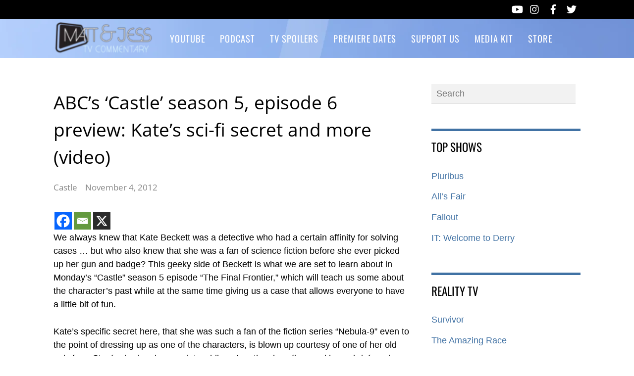

--- FILE ---
content_type: application/javascript; charset=UTF-8
request_url: https://www.zergnet.com/output.js?id=64142&time=1769103615649&sc=1&callback=json9720407
body_size: 1585
content:
json9720407("<div class='zerghead'><span class='zergheader'>From the Web<\/span><span class='zergattribution'>Powered by ZergNet<\/span><\/div>\r\n<div class=\"zerglayoutcl\"><div class=\"zergrow\">\n\t\t\t<div class=\"zergentity\">\n\t\t\t\t<a href=\"https:\/\/www.zergnet.com\/i\/8193770\/64142\/0\/0\/0\/1\" target=\"_blank\" class=\"zergimg\" rel=\"nofollow\">\n\t\t\t\t\t<img loading=\"lazy\" src=\"https:\/\/img5.zergnet.com\/8193770_300.jpg\" nopin=\"true\" data-pin-no-hover=\"true\" >\n\t\t\t\t<\/a>\n\t\t\t\t<div class=\"zergheadline\">\n\t\t\t\t\t<a href=\"https:\/\/www.zergnet.com\/i\/8193770\/64142\/0\/0\/0\/1\" target=\"_blank\"  rel=\"nofollow\">The Tragedy Of Mayim Bialik Just Gets Sadder And Sadder<\/a>\n\t\t\t\t<\/div>\n\t\t\t<\/div>\n\t\t\t<div class=\"zergentity\">\n\t\t\t\t<a href=\"https:\/\/www.zergnet.com\/i\/8711542\/64142\/0\/0\/0\/2\" target=\"_blank\" class=\"zergimg\" rel=\"nofollow\">\n\t\t\t\t\t<img loading=\"lazy\" src=\"https:\/\/img5.zergnet.com\/8711542_300.jpg\" nopin=\"true\" data-pin-no-hover=\"true\" >\n\t\t\t\t<\/a>\n\t\t\t\t<div class=\"zergheadline\">\n\t\t\t\t\t<a href=\"https:\/\/www.zergnet.com\/i\/8711542\/64142\/0\/0\/0\/2\" target=\"_blank\"  rel=\"nofollow\">This Deeply Disturbing Movie Is Not For The Faint Of Heart<\/a>\n\t\t\t\t<\/div>\n\t\t\t<\/div>\n\t\t\t<div class=\"zergentity\">\n\t\t\t\t<a href=\"https:\/\/www.zergnet.com\/i\/8324107\/64142\/0\/0\/0\/3\" target=\"_blank\" class=\"zergimg\" rel=\"nofollow\">\n\t\t\t\t\t<img loading=\"lazy\" src=\"https:\/\/img4.zergnet.com\/8324107_300.jpg\" nopin=\"true\" data-pin-no-hover=\"true\" >\n\t\t\t\t<\/a>\n\t\t\t\t<div class=\"zergheadline\">\n\t\t\t\t\t<a href=\"https:\/\/www.zergnet.com\/i\/8324107\/64142\/0\/0\/0\/3\" target=\"_blank\"  rel=\"nofollow\">The Little Girl From Waterworld Grew Up To Be Drop Dead Gorgeous<\/a>\n\t\t\t\t<\/div>\n\t\t\t<\/div>\n\t\t\t<div class=\"zergentity\">\n\t\t\t\t<a href=\"https:\/\/www.zergnet.com\/i\/8707342\/64142\/0\/0\/0\/4\" target=\"_blank\" class=\"zergimg\" rel=\"nofollow\">\n\t\t\t\t\t<img loading=\"lazy\" src=\"https:\/\/img5.zergnet.com\/8707342_300.jpg\" nopin=\"true\" data-pin-no-hover=\"true\" >\n\t\t\t\t<\/a>\n\t\t\t\t<div class=\"zergheadline\">\n\t\t\t\t\t<a href=\"https:\/\/www.zergnet.com\/i\/8707342\/64142\/0\/0\/0\/4\" target=\"_blank\"  rel=\"nofollow\">Leavitt Was Dressed So Inappropriately For A Press Secretary<\/a>\n\t\t\t\t<\/div>\n\t\t\t<\/div>\n\t\t\t<div class=\"zergentity\">\n\t\t\t\t<a href=\"https:\/\/www.zergnet.com\/i\/8710906\/64142\/0\/0\/0\/5\" target=\"_blank\" class=\"zergimg\" rel=\"nofollow\">\n\t\t\t\t\t<img loading=\"lazy\" src=\"https:\/\/img5.zergnet.com\/8710906_300.jpg\" nopin=\"true\" data-pin-no-hover=\"true\" >\n\t\t\t\t<\/a>\n\t\t\t\t<div class=\"zergheadline\">\n\t\t\t\t\t<a href=\"https:\/\/www.zergnet.com\/i\/8710906\/64142\/0\/0\/0\/5\" target=\"_blank\"  rel=\"nofollow\">These Actors Tragically Died Recently &amp; No One Noticed<\/a>\n\t\t\t\t<\/div>\n\t\t\t<\/div>\n\t\t\t<div class=\"zergentity\">\n\t\t\t\t<a href=\"https:\/\/www.zergnet.com\/i\/8588067\/64142\/0\/0\/0\/6\" target=\"_blank\" class=\"zergimg\" rel=\"nofollow\">\n\t\t\t\t\t<img loading=\"lazy\" src=\"https:\/\/img4.zergnet.com\/8588067_300.jpg\" nopin=\"true\" data-pin-no-hover=\"true\" >\n\t\t\t\t<\/a>\n\t\t\t\t<div class=\"zergheadline\">\n\t\t\t\t\t<a href=\"https:\/\/www.zergnet.com\/i\/8588067\/64142\/0\/0\/0\/6\" target=\"_blank\"  rel=\"nofollow\">These Stars Will Remain In Prison For The Rest Of Their Lives<\/a>\n\t\t\t\t<\/div>\n\t\t\t<\/div>\n\t\t\t<div class=\"zergentity\">\n\t\t\t\t<a href=\"https:\/\/www.zergnet.com\/i\/8711463\/64142\/0\/0\/0\/7\" target=\"_blank\" class=\"zergimg\" rel=\"nofollow\">\n\t\t\t\t\t<img loading=\"lazy\" src=\"https:\/\/img4.zergnet.com\/8711463_300.jpg\" nopin=\"true\" data-pin-no-hover=\"true\" >\n\t\t\t\t<\/a>\n\t\t\t\t<div class=\"zergheadline\">\n\t\t\t\t\t<a href=\"https:\/\/www.zergnet.com\/i\/8711463\/64142\/0\/0\/0\/7\" target=\"_blank\"  rel=\"nofollow\">The Biggest Snubs From The 2026 Oscar Nominations<\/a>\n\t\t\t\t<\/div>\n\t\t\t<\/div>\n\t\t\t<div class=\"zergentity\">\n\t\t\t\t<a href=\"https:\/\/www.zergnet.com\/i\/8705526\/64142\/0\/0\/0\/8\" target=\"_blank\" class=\"zergimg\" rel=\"nofollow\">\n\t\t\t\t\t<img loading=\"lazy\" src=\"https:\/\/img5.zergnet.com\/8705526_300.jpg\" nopin=\"true\" data-pin-no-hover=\"true\" >\n\t\t\t\t<\/a>\n\t\t\t\t<div class=\"zergheadline\">\n\t\t\t\t\t<a href=\"https:\/\/www.zergnet.com\/i\/8705526\/64142\/0\/0\/0\/8\" target=\"_blank\"  rel=\"nofollow\">The Rumors About Melania Trump Are Getting Harder To Ignore<\/a>\n\t\t\t\t<\/div>\n\t\t\t<\/div><\/div><\/div><div style=\"clear: both\"><\/div><style type='text\/css'>#zergnet-widget-64142 .zerglayoutcl {\r\nwidth: 100%;\r\n}\r\n\r\n#zergnet-widget-64142 .zergentity {\r\nfloat: left;\r\nwidth: 32%;\r\nmargin-bottom: 15px;\r\nmargin-left: 2%;\r\noverflow: hidden;\r\n}\r\n\r\n#zergnet-widget-64142 .zergentity:nth-of-type(n+7) {\r\ndisplay: none;\r\n}\r\n\r\n#zergnet-widget-64142 .zergentity:nth-of-type(3n+1) {\r\nclear: left;\r\nmargin-left: 0;\r\n}\r\n\r\n#zergnet-widget-64142 .zerghead {\r\ndisplay: block;\r\nmargin-bottom: 20px;\r\nline-height: 20px;\r\nborder-top: 5px #4172A4 solid;\r\npadding-top: 20px;\r\n}\r\n\r\n#zergnet-widget-64142 .zerghead::after {\r\ndisplay: block;\r\ncontent: \"\";\r\nclear: both;\r\n}\r\n\r\n#zergnet-widget-64142 .zergheader {\r\nfloat: left;\r\ncolor: #000;\r\nfont-size: 20px;\r\nfont-weight: 400;\r\nfont-family: Oswald, sans-serif;\r\ntext-transform: uppercase;\r\n}\r\n\r\n#zergnet-widget-64142 .zergattribution {\r\nfloat: right;\r\npadding-top: 1px;\r\ncolor: #999;\r\nfont-size: 12px;\r\nfont-weight: normal;\r\nfont-family: sans-serif;\r\n}\r\n\r\n#zergnet-widget-64142 .zergheadline {\r\nwidth: 100%;\r\nmargin-top: 6px;\r\ntext-align: left;\r\nline-height: 23px;\r\n}\r\n \r\n#zergnet-widget-64142 .zergheadline a {\r\ncolor: #000;\r\nfont-size: 18px;\r\nfont-weight: bold;\r\nfont-family: 'Open Sans', sans-serif;\r\ntext-decoration: none;\r\n}\r\n\r\n#zergnet-widget-64142 .zergheadline a:hover {\r\ncolor: #4172a4;\r\n}\r\n\r\n#zergnet-widget-64142 .zergentity img {\r\ndisplay: block;\r\nwidth: 100%;\r\nheight: auto;\r\naspect-ratio: 1\/1;\r\n}\r\n\r\n@media (max-width: 600px) {\r\n#zergnet-widget-64142 .zergentity {width: 48%; margin-left: 4%;}\r\n#zergnet-widget-64142 .zergentity:nth-of-type(3n+1) {clear: none; margin-left: 4%;}\r\n#zergnet-widget-64142 .zergentity:nth-of-type(2n+1) {clear: left; margin-left: 0;}\r\n#zergnet-widget-64142 .zergentity:nth-of-type(n+7) {display: block;}\r\n}<\/style>",[1208367676,475102384,1278430006,3438307966,3278631557,247546925,1537801768,477239025])

--- FILE ---
content_type: application/javascript; charset=utf-8
request_url: https://fundingchoicesmessages.google.com/f/AGSKWxUiCfpLCLaBxGBmSv_oEDPQGmtmW35OzzfrFYlZRS9cYa7KRTf82p1zAC91BaAVc3m171ERxh1ejYUtaRCjUPwC9LAJbzrGhmrkpdQfOELnWEBZ6nYmNgCw_CDsHuZzAnp9FwMSyigKaWhBcsVugmu-yy3R9l6-hy0UC9ry13-k05mt03NQgm2yHfCp/_/ads/zergnet./adsense_/adfetch./adsrotator./adRequest?
body_size: -1290
content:
window['1b6eacd9-ed72-46a6-8e2d-fc08f03227da'] = true;